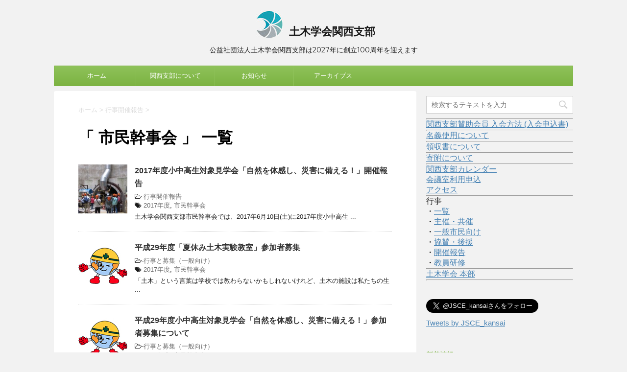

--- FILE ---
content_type: text/html; charset=UTF-8
request_url: https://www.jsce-kansai.net/?paged=3&tag=shimin
body_size: 53380
content:
<!DOCTYPE html>
<!--[if lt IE 7]>
<html class="ie6" lang="ja"> <![endif]-->
<!--[if IE 7]>
<html class="i7" lang="ja"> <![endif]-->
<!--[if IE 8]>
<html class="ie" lang="ja"> <![endif]-->
<!--[if gt IE 8]><!-->
<html lang="ja">
	<!--<![endif]-->
	<head prefix="og: http://ogp.me/ns# fb: http://ogp.me/ns/fb# article: http://ogp.me/ns/article#">
		<meta charset="UTF-8" >
		<meta name="viewport" content="width=device-width,initial-scale=1.0,user-scalable=no">
		<meta name="format-detection" content="telephone=no" >
		
					<meta name="robots" content="noindex,follow">
		
		<link rel="alternate" type="application/rss+xml" title="土木学会関西支部 RSS Feed" href="https://www.jsce-kansai.net/?feed=rss2" />
		<link rel="pingback" href="https://www.jsce-kansai.net/xmlrpc.php" >
		<link href='https://fonts.googleapis.com/css?family=Montserrat:400' rel='stylesheet' type='text/css'>
				<!--[if lt IE 9]>
		<script src="http://css3-mediaqueries-js.googlecode.com/svn/trunk/css3-mediaqueries.js"></script>
		<script src="https://www.jsce-kansai.net/wp-content/themes/stingerplus/js/html5shiv.js"></script>
		<![endif]-->
				<title>市民幹事会 - 土木学会関西支部 - 3ページ</title>
<link rel='dns-prefetch' href='//ajax.googleapis.com' />
<link rel='dns-prefetch' href='//s.w.org' />
		<script type="text/javascript">
			window._wpemojiSettings = {"baseUrl":"https:\/\/s.w.org\/images\/core\/emoji\/12.0.0-1\/72x72\/","ext":".png","svgUrl":"https:\/\/s.w.org\/images\/core\/emoji\/12.0.0-1\/svg\/","svgExt":".svg","source":{"concatemoji":"https:\/\/www.jsce-kansai.net\/wp-includes\/js\/wp-emoji-release.min.js?ver=5.3.2"}};
			!function(e,a,t){var r,n,o,i,p=a.createElement("canvas"),s=p.getContext&&p.getContext("2d");function c(e,t){var a=String.fromCharCode;s.clearRect(0,0,p.width,p.height),s.fillText(a.apply(this,e),0,0);var r=p.toDataURL();return s.clearRect(0,0,p.width,p.height),s.fillText(a.apply(this,t),0,0),r===p.toDataURL()}function l(e){if(!s||!s.fillText)return!1;switch(s.textBaseline="top",s.font="600 32px Arial",e){case"flag":return!c([127987,65039,8205,9895,65039],[127987,65039,8203,9895,65039])&&(!c([55356,56826,55356,56819],[55356,56826,8203,55356,56819])&&!c([55356,57332,56128,56423,56128,56418,56128,56421,56128,56430,56128,56423,56128,56447],[55356,57332,8203,56128,56423,8203,56128,56418,8203,56128,56421,8203,56128,56430,8203,56128,56423,8203,56128,56447]));case"emoji":return!c([55357,56424,55356,57342,8205,55358,56605,8205,55357,56424,55356,57340],[55357,56424,55356,57342,8203,55358,56605,8203,55357,56424,55356,57340])}return!1}function d(e){var t=a.createElement("script");t.src=e,t.defer=t.type="text/javascript",a.getElementsByTagName("head")[0].appendChild(t)}for(i=Array("flag","emoji"),t.supports={everything:!0,everythingExceptFlag:!0},o=0;o<i.length;o++)t.supports[i[o]]=l(i[o]),t.supports.everything=t.supports.everything&&t.supports[i[o]],"flag"!==i[o]&&(t.supports.everythingExceptFlag=t.supports.everythingExceptFlag&&t.supports[i[o]]);t.supports.everythingExceptFlag=t.supports.everythingExceptFlag&&!t.supports.flag,t.DOMReady=!1,t.readyCallback=function(){t.DOMReady=!0},t.supports.everything||(n=function(){t.readyCallback()},a.addEventListener?(a.addEventListener("DOMContentLoaded",n,!1),e.addEventListener("load",n,!1)):(e.attachEvent("onload",n),a.attachEvent("onreadystatechange",function(){"complete"===a.readyState&&t.readyCallback()})),(r=t.source||{}).concatemoji?d(r.concatemoji):r.wpemoji&&r.twemoji&&(d(r.twemoji),d(r.wpemoji)))}(window,document,window._wpemojiSettings);
		</script>
		<style type="text/css">
img.wp-smiley,
img.emoji {
	display: inline !important;
	border: none !important;
	box-shadow: none !important;
	height: 1em !important;
	width: 1em !important;
	margin: 0 .07em !important;
	vertical-align: -0.1em !important;
	background: none !important;
	padding: 0 !important;
}
</style>
	<link rel='stylesheet' id='wp-block-library-css'  href='https://www.jsce-kansai.net/wp-includes/css/dist/block-library/style.min.css?ver=5.3.2' type='text/css' media='all' />
<link rel='stylesheet' id='normalize-css'  href='https://www.jsce-kansai.net/wp-content/themes/stingerplus/css/normalize.css?ver=1.5.9' type='text/css' media='all' />
<link rel='stylesheet' id='font-awesome-css'  href='//maxcdn.bootstrapcdn.com/font-awesome/4.5.0/css/font-awesome.min.css?ver=4.5.0' type='text/css' media='all' />
<link rel='stylesheet' id='style-css'  href='https://www.jsce-kansai.net/wp-content/themes/stingerplus/style.css?ver=5.3.2' type='text/css' media='all' />
<script type='text/javascript' src='//ajax.googleapis.com/ajax/libs/jquery/1.11.3/jquery.min.js?ver=1.11.3'></script>
<link rel='https://api.w.org/' href='https://www.jsce-kansai.net/index.php?rest_route=/' />
    <style type="text/css" media="screen">
      div.printfriendly a, div.printfriendly a:link, div.printfriendly a:hover, div.printfriendly a:visited, div.printfriendly a:focus {
        text-decoration: none;
        border: none;
        -webkit-box-shadow:none!important;
        box-shadow:none!important;
      }
    </style>
           <style type="text/css" media="screen">
          div.printfriendly {
            margin: 12px 12px 12px 12px;
          }
          div.printfriendly a, div.printfriendly a:link, div.printfriendly a:visited {
            font-size: 14px;
            color: #6D9F00;
          }
        </style>
		<link rel="stylesheet" href="https://www.jsce-kansai.net/wp-content/plugins/printfriendly/printfriendly.css" media="screen" />
        <style type="text/css" media="print">
          .printfriendly {
            display: none;
          }
        </style>
<meta name="robots" content="noindex, follow" />

		<style type="text/css">
			/*グループ1
			------------------------------------------------------------*/
			/*サイト上部のボーダー色*/
				


			/*サイトの背景色*/
			#wrapper {
						
			}

			/*メインコンテンツのテキスト色*/
			.post > *{
				color: ;				
			}
			input,textarea {
				color:#000;
			}

			/*メインコンテンツのリンク色*/

			a,.no-thumbitiran h3 a,.no-thumbitiran h5 a {
				color: ;				
			}

			a:hover {
				color: ;				
			}

			/*サイドのテキスト色*/
			#side aside > *,#side aside .kanren .clearfix dd h5 a{
				color: ;				
			}

			/*メインコンテンツの背景色*/
			main {
				background: #fff;				
			}


			/*メイン背景色の透過*/

			
			
			/*ブログタイトル*/

			header .sitename a {
				color: #1a1a1a;
			}

			/* メニュー */
			nav li a {
				color: #1a1a1a;
			}


			/*ページトップ*/
			#page-top a {
								background: #7CB342;
			}

			/*キャプション */

			header h1 {
				color: #1a1a1a;
			}

			header .descr {
				color: #1a1a1a;
			}

			/* アコーディオン */
			#s-navi dt.trigger .op {
				background: #7CB342;
				color: #8fc25a;
			}

			.acordion_tree li a {
				color: #1a1a1a;
			}

			/* サイド見出し */
			aside h4 {
				color: #1a1a1a;
			}

			/* フッター文字 */
			#footer, #footer .copy, #footer .rcopy, #footer .copy a, #footer .rcopy a {
				color: #1a1a1a;
			}

			/* スマホメニュー文字 */
			.acordion_tree ul.menu li a, .acordion_tree ul.menu li {
				color: #000;
			}

			.acordion_tree ul.menu li {
				border-bottom-color: #000;
}


			/*グループ2
			------------------------------------------------------------*/
			/*Webフォント*/
			
			
			
			
			
			/* 投稿日時・ぱんくず・タグ */
			#breadcrumb, #breadcrumb div a, div#breadcrumb a, .blogbox p, .tagst {
				color: #dbdbdb;
			}

			/* 記事タイトル */
			.entry-title {
				color: #333;
						}

			/* 中見出し */


			h2 {
									background: #f0f7e9;
				
				color: #1a1a1a;
									border-top:2px solid #7CB342;

					border-bottom:1px solid #7CB342;
				
			}


			
			/*小見出し*/
			.post h3 {

							color: #7CB342;
				border-bottom-color: #7CB342;
									background-color: transparent;
				
						}

			.post h4 {
				color: #000;
								background-color: #f0f7e9;
							}


			/* サイド見出し */
			aside h4,#side aside h4 {
				color: #7CB342;
			}

			/* タグクラウド */
			.tagcloud a {
				border-color: #7CB342;
    				color: #7CB342;
			}

			/* NEW ENTRY & 関連記事 */
			.post h4.point,.n-entry-t  {
				border-bottom-color:#7CB342;
			}
			.post h4 .point-in,.n-entry {
				background-color: #7CB342;
				color:#fff;
			}

			/* カテゴリ */
			.catname {
				background:#f0f7e9;
			}

			.post .st-catgroup a {
				color:#000;
}


			/*グループ4
			------------------------------------------------------------*/
			/* RSSボタン */
			.rssbox a {
				background-color: #7CB342;
			}

			/* SNSボタン */
			
			
			.inyoumodoki, .post blockquote {
   				background-color: #f3f3f3;
    				border-left-color: #f3f3f3;
			}

			/*フリーボックスウィジェット
			------------------------------------------------------------*/
			/* ボックス */
			.freebox {
				border-top-color:#FDD835;
				background:#f0f7e9;
			}
			/* 見出し */
			.p-entry-f {
				background:#FDD835;
				color:#fff;
			}
			/* エリア内テキスト */
			
			/*お知らせ
			------------------------------------------------------------*/
			/*お知らせバーの背景色*/
			#topnews-box div.rss-bar {
							border-color: #7CB342;
						}

			#topnews-box div.rss-bar {
				color: #7CB342;

				/*Other Browser*/
				background: ;
				/*For Old WebKit*/
				background: -webkit-linear-gradient(
				 0%,
				 100%
				);
				/*For Modern Browser*/
				background: linear-gradient(
				 0%,
				 100%
				);

			
			}

			/*お知らせ日付の文字色*/
			#topnews-box dt {
				color: #8fc25a;
			}
			#topnews-box div dl dd a {
				color: #000;
			}
			#topnews-box dd {
				border-bottom-color:  #000;
			}

			/*固定ページサイドメニュー
			------------------------------------------------------------*/
			/*背景色*/

			#sidebg {
				background:#f0f7e9;
			}

			/*liタグの階層*/
			#side aside .st-pagelists ul li:not(.sub-menu) {
									border-top-color: #7CB342;
				
									border-left-color: #7CB342;
					border-right-color: #7CB342;
							}

			#side aside .st-pagelists ul .sub-menu li {
				border:none;
			}

			#side aside .st-pagelists ul li:last-child {
									border-bottom: 1px solid #7CB342;
							}

			#side aside .st-pagelists ul .sub-menu li:first-child {
									border-top: 1px solid #7CB342;
				
			}

			#side aside .st-pagelists ul li li:last-child {
				border:none;
			}

			#side aside .st-pagelists ul .sub-menu .sub-menu li {
				border:none;
			}

			#side aside .st-pagelists ul li a {
				color: #fff;


			
				/*Other Browser*/
				background: #7CB342;
				/*For Old WebKit*/
				background: -webkit-linear-gradient(
				#8fc25a 0%,
				#7CB342 100%
				);
				/*For Modern Browser*/
				background: linear-gradient(
				#8fc25a 0%,
				#7CB342 100%
				);

			
			}

			#side aside .st-pagelists .sub-menu a {
				border-bottom-color: #8fc25a;

				color: #7CB342;
			}

			#side aside .st-pagelists .sub-menu li .sub-menu a,
			#side aside .st-pagelists .sub-menu li .sub-menu .sub-menu li a {
			color: #7CB342;
			}

			/*Webアイコン*/
			
			
			/*追加カラー
			------------------------------------------------------------*/
			/*フッター*/
			footer > *,footer a{
						}


			footer .footermenust li {
				border-right-color: !important;
			}

			/*任意の人気記事
			------------------------------------------------------------*/

			.post .p-entry, #side .p-entry, .home-post .p-entry {
				background:#FDD835;
				color:#fff;
			}

			.pop-box,.nowhits .pop-box, .nowhits-eye .pop-box {
				border-top-color:#FDD835;
				background:#f0f7e9;
			}

			.kanren.pop-box .clearfix dd h5 a, .kanren.pop-box .clearfix dd p {
				color: ;
}
							.poprank-no2{
					background:#FDD835;
					color:#fff!important;
			}
				.poprank-no{
					background:#FDD835;
					color:#fff;
			}
			

			/*ウィジェット問合せボタン*/

			.st-formbtn{
				background:#616161;
			}

			.st-formbtn .fa {
				border-right-color:#fff;
			}
			
			a.st-formbtnlink {
				color:#fff;
			}


			/*ウィジェットオリジナルボタン*/

			.st-formbtn.st-originalbtn{
				background:#616161;
			}

			.st-formbtn.st-originalbtn .fa {
				border-right-color:#fff;
			}
			
			a.st-formbtnlink.st-originallink {
				color:#fff;
			}

			/*コンタクトフォーム7送信ボタン*/
			.wpcf7-submit{
				background:#f3f3f3;
				color:#000;
			}

			/*media Queries タブレットサイズ
			----------------------------------------------------*/
			@media only screen and (min-width: 414px) {

				/*追加カラー
				------------------------------------------------------------*/
				/*フッター*/
				footer{
					margin:0 -20px;
				}
			}

			/*media Queries PCサイズ
			----------------------------------------------------*/
			@media only screen and (min-width: 781px) {
				/*メインコンテンツのボーダー*/
				


				nav.smanone {
									border-top-color: #7CB342;
					border-bottom-color: #7CB342;
				
									border-left-color: #7CB342;
					border-right-color: #7CB342;
				


				
					/*Other Browser*/
					background: #7CB342;
					/*For Old WebKit*/
					background: -webkit-linear-gradient(
					#8fc25a 0%,
					#7CB342 100%
					);
					/*For Modern Browser*/
					background: linear-gradient(
					#8fc25a 0%,
					#7CB342 100%
					);

								
				}

				header .smanone ul.menu li{
									border-right-color:#8fc25a;
								}

				header .smanone ul.menu li {
					border-right-color: #8fc25a;
				}

				header .smanone ul.menu li a {
					color: #fff;

				}

				header .smanone ul.menu li li a{
					background: #8fc25a;
					border-top-color: #7CB342;

				}

				/*ヘッダーウィジェット*/

				header .textwidget{
					background:;
					color:#000;
				}

				/*ヘッダーの電話番号とリンク色*/

				.head-telno a, #header-r .footermenust a {
					color:#000;
				}

				#header-r .footermenust li {
					border-right-color: #000;
				}

				/*トップ用おすすめタイトル*/
				.nowhits .pop-box {
					border-top-color:#FDD835;
				}



			}
		</style>

		<link rel="icon" href="https://www.jsce-kansai.net/wp-content/uploads/2016/09/cropped-logo-512x512-32x32.png" sizes="32x32" />
<link rel="icon" href="https://www.jsce-kansai.net/wp-content/uploads/2016/09/cropped-logo-512x512-192x192.png" sizes="192x192" />
<link rel="apple-touch-icon-precomposed" href="https://www.jsce-kansai.net/wp-content/uploads/2016/09/cropped-logo-512x512-180x180.png" />
<meta name="msapplication-TileImage" content="https://www.jsce-kansai.net/wp-content/uploads/2016/09/cropped-logo-512x512-270x270.png" />
			<script>
		(function (i, s, o, g, r, a, m) {
			i['GoogleAnalyticsObject'] = r;
			i[r] = i[r] || function () {
					(i[r].q = i[r].q || []).push(arguments)
				}, i[r].l = 1 * new Date();
			a = s.createElement(o),
				m = s.getElementsByTagName(o)[0];
			a.async = 1;
			a.src = g;
			m.parentNode.insertBefore(a, m)
		})(window, document, 'script', '//www.google-analytics.com/analytics.js', 'ga');

		ga('create', 'UA-80635753-1', 'auto');
		ga('send', 'pageview');

	</script>
			<!-- /OGP -->
	</head>
	<body class="archive paged tag tag-shimin tag-16 paged-3 tag-paged-3" >
	
		<div id="wrapper" class="">
			<header id="st-headwide">
			<div class="clearfix" id="headbox">
			<!-- アコーディオン -->
			<nav id="s-navi" class="pcnone">
				<dl class="acordion">

					<dt class="trigger">
					<p><span class="op"><i class="fa fa-bars"></i></span></p>
					</dt>
					<dd class="acordion_tree">
												<div class="menu-gnavi-container"><ul id="menu-gnavi" class="menu"><li id="menu-item-75" class="menu-item menu-item-type-custom menu-item-object-custom menu-item-75"><a href="/">ホーム</a></li>
<li id="menu-item-163" class="menu-item menu-item-type-post_type menu-item-object-page menu-item-has-children menu-item-163"><a href="https://www.jsce-kansai.net/?page_id=160">関西支部について</a>
<ul class="sub-menu">
	<li id="menu-item-191" class="menu-item menu-item-type-post_type menu-item-object-page menu-item-191"><a href="https://www.jsce-kansai.net/?page_id=189">役員・幹事</a></li>
	<li id="menu-item-188" class="menu-item menu-item-type-post_type menu-item-object-page menu-item-188"><a href="https://www.jsce-kansai.net/?page_id=186">会員について</a></li>
	<li id="menu-item-185" class="menu-item menu-item-type-custom menu-item-object-custom menu-item-185"><a target="_blank" rel="noopener noreferrer" href="http://committees.jsce.or.jp/opcet/">CPD・資格制度</a></li>
	<li id="menu-item-170" class="menu-item menu-item-type-post_type menu-item-object-page menu-item-170"><a href="https://www.jsce-kansai.net/?page_id=165">寄附のお願い</a></li>
	<li id="menu-item-2280" class="menu-item menu-item-type-post_type menu-item-object-page menu-item-2280"><a href="https://www.jsce-kansai.net/?page_id=2278">災害協定について</a></li>
	<li id="menu-item-164" class="menu-item menu-item-type-post_type menu-item-object-page menu-item-164"><a href="https://www.jsce-kansai.net/?page_id=92">アクセス</a></li>
</ul>
</li>
<li id="menu-item-84" class="menu-item menu-item-type-post_type menu-item-object-page menu-item-has-children menu-item-84"><a href="https://www.jsce-kansai.net/?page_id=82">お知らせ</a>
<ul class="sub-menu">
	<li id="menu-item-90" class="menu-item menu-item-type-post_type menu-item-object-page menu-item-90"><a href="https://www.jsce-kansai.net/?page_id=62">行事と募集一覧</a></li>
	<li id="menu-item-78" class="menu-item menu-item-type-taxonomy menu-item-object-category menu-item-78"><a href="https://www.jsce-kansai.net/?cat=2">行事と募集（主催・共催）</a></li>
	<li id="menu-item-392" class="menu-item menu-item-type-taxonomy menu-item-object-category menu-item-392"><a href="https://www.jsce-kansai.net/?cat=3">行事と募集（一般向け）</a></li>
	<li id="menu-item-80" class="menu-item menu-item-type-taxonomy menu-item-object-category menu-item-80"><a href="https://www.jsce-kansai.net/?cat=4">行事と募集（協賛・後援）</a></li>
	<li id="menu-item-1196" class="menu-item menu-item-type-taxonomy menu-item-object-category menu-item-1196"><a href="https://www.jsce-kansai.net/?cat=29">行事と募集（教員免許状）</a></li>
	<li id="menu-item-1035" class="menu-item menu-item-type-post_type menu-item-object-page menu-item-1035"><a href="https://www.jsce-kansai.net/?page_id=918">行事開催報告</a></li>
	<li id="menu-item-79" class="menu-item menu-item-type-taxonomy menu-item-object-category menu-item-79"><a href="https://www.jsce-kansai.net/?cat=1">その他</a></li>
	<li id="menu-item-81" class="menu-item menu-item-type-post_type menu-item-object-page menu-item-81"><a href="https://www.jsce-kansai.net/?page_id=2">関西支部カレンダー（会議室利用予定・イベント等）</a></li>
	<li id="menu-item-478" class="menu-item menu-item-type-post_type menu-item-object-page menu-item-478"><a href="https://www.jsce-kansai.net/?page_id=107">会議室利用申込</a></li>
</ul>
</li>
<li id="menu-item-85" class="menu-item menu-item-type-post_type menu-item-object-page menu-item-has-children menu-item-85"><a href="https://www.jsce-kansai.net/?page_id=8">アーカイブス</a>
<ul class="sub-menu">
	<li id="menu-item-135" class="menu-item menu-item-type-taxonomy menu-item-object-category menu-item-135"><a href="https://www.jsce-kansai.net/?cat=6">支部出版物</a></li>
	<li id="menu-item-265" class="menu-item menu-item-type-post_type menu-item-object-page menu-item-265"><a href="https://www.jsce-kansai.net/?page_id=263">技術賞</a></li>
	<li id="menu-item-210" class="menu-item menu-item-type-post_type menu-item-object-page menu-item-210"><a href="https://www.jsce-kansai.net/?page_id=208">土木遺産</a></li>
	<li id="menu-item-4373" class="menu-item menu-item-type-post_type menu-item-object-page menu-item-4373"><a href="https://www.jsce-kansai.net/?page_id=4372">地域活動賞</a></li>
	<li id="menu-item-614" class="menu-item menu-item-type-taxonomy menu-item-object-category menu-item-614"><a href="https://www.jsce-kansai.net/?cat=14">助成事業 [元 調査・共同研究]</a></li>
	<li id="menu-item-158" class="menu-item menu-item-type-custom menu-item-object-custom menu-item-158"><a target="_blank" rel="noopener noreferrer" href="https://zenkokutaikai.jsce.or.jp/2022/">全国大会</a></li>
	<li id="menu-item-615" class="menu-item menu-item-type-taxonomy menu-item-object-category menu-item-615"><a href="https://www.jsce-kansai.net/?cat=15">関西土木工学交流発表会 [元 年次学術講演会]</a></li>
	<li id="menu-item-2530" class="menu-item menu-item-type-custom menu-item-object-custom menu-item-2530"><a href="http://www.jsce-kansai.net/?tag=%E7%81%BD%E5%AE%B3%E8%AA%BF%E6%9F%BB%E5%A0%B1%E5%91%8A%E6%9B%B8">災害調査</a></li>
</ul>
</li>
</ul></div>						<div class="clear"></div>
					</dd>
				</dl>
			</nav>
			<!-- /アコーディオン -->
			<div id="header-l">
				<!-- ロゴ又はブログ名 -->
				<p class="sitename"><a href="https://www.jsce-kansai.net/">
						<img src="/wp-content/uploads/2016/09/logo-header.jpg" alt="土木学会関西支部" />
							土木学会関西支部											</a></p>
				<!-- キャプション -->
									<p class="descr">
						公益社団法人土木学会関西支部は2027年に創立100周年を迎えます					</p>
				
			</div><!-- /#header-l -->
			<div id="header-r" class="smanone">
								
			</div><!-- /#header-r -->
			</div><!-- /#clearfix -->

				
<div id="gazou-wide">
	<nav class="smanone clearfix"><ul id="menu-gnavi-1" class="menu"><li class="menu-item menu-item-type-custom menu-item-object-custom menu-item-75"><a href="/">ホーム</a></li>
<li class="menu-item menu-item-type-post_type menu-item-object-page menu-item-has-children menu-item-163"><a href="https://www.jsce-kansai.net/?page_id=160">関西支部について</a>
<ul class="sub-menu">
	<li class="menu-item menu-item-type-post_type menu-item-object-page menu-item-191"><a href="https://www.jsce-kansai.net/?page_id=189">役員・幹事</a></li>
	<li class="menu-item menu-item-type-post_type menu-item-object-page menu-item-188"><a href="https://www.jsce-kansai.net/?page_id=186">会員について</a></li>
	<li class="menu-item menu-item-type-custom menu-item-object-custom menu-item-185"><a target="_blank" rel="noopener noreferrer" href="http://committees.jsce.or.jp/opcet/">CPD・資格制度</a></li>
	<li class="menu-item menu-item-type-post_type menu-item-object-page menu-item-170"><a href="https://www.jsce-kansai.net/?page_id=165">寄附のお願い</a></li>
	<li class="menu-item menu-item-type-post_type menu-item-object-page menu-item-2280"><a href="https://www.jsce-kansai.net/?page_id=2278">災害協定について</a></li>
	<li class="menu-item menu-item-type-post_type menu-item-object-page menu-item-164"><a href="https://www.jsce-kansai.net/?page_id=92">アクセス</a></li>
</ul>
</li>
<li class="menu-item menu-item-type-post_type menu-item-object-page menu-item-has-children menu-item-84"><a href="https://www.jsce-kansai.net/?page_id=82">お知らせ</a>
<ul class="sub-menu">
	<li class="menu-item menu-item-type-post_type menu-item-object-page menu-item-90"><a href="https://www.jsce-kansai.net/?page_id=62">行事と募集一覧</a></li>
	<li class="menu-item menu-item-type-taxonomy menu-item-object-category menu-item-78"><a href="https://www.jsce-kansai.net/?cat=2">行事と募集（主催・共催）</a></li>
	<li class="menu-item menu-item-type-taxonomy menu-item-object-category menu-item-392"><a href="https://www.jsce-kansai.net/?cat=3">行事と募集（一般向け）</a></li>
	<li class="menu-item menu-item-type-taxonomy menu-item-object-category menu-item-80"><a href="https://www.jsce-kansai.net/?cat=4">行事と募集（協賛・後援）</a></li>
	<li class="menu-item menu-item-type-taxonomy menu-item-object-category menu-item-1196"><a href="https://www.jsce-kansai.net/?cat=29">行事と募集（教員免許状）</a></li>
	<li class="menu-item menu-item-type-post_type menu-item-object-page menu-item-1035"><a href="https://www.jsce-kansai.net/?page_id=918">行事開催報告</a></li>
	<li class="menu-item menu-item-type-taxonomy menu-item-object-category menu-item-79"><a href="https://www.jsce-kansai.net/?cat=1">その他</a></li>
	<li class="menu-item menu-item-type-post_type menu-item-object-page menu-item-81"><a href="https://www.jsce-kansai.net/?page_id=2">関西支部カレンダー（会議室利用予定・イベント等）</a></li>
	<li class="menu-item menu-item-type-post_type menu-item-object-page menu-item-478"><a href="https://www.jsce-kansai.net/?page_id=107">会議室利用申込</a></li>
</ul>
</li>
<li class="menu-item menu-item-type-post_type menu-item-object-page menu-item-has-children menu-item-85"><a href="https://www.jsce-kansai.net/?page_id=8">アーカイブス</a>
<ul class="sub-menu">
	<li class="menu-item menu-item-type-taxonomy menu-item-object-category menu-item-135"><a href="https://www.jsce-kansai.net/?cat=6">支部出版物</a></li>
	<li class="menu-item menu-item-type-post_type menu-item-object-page menu-item-265"><a href="https://www.jsce-kansai.net/?page_id=263">技術賞</a></li>
	<li class="menu-item menu-item-type-post_type menu-item-object-page menu-item-210"><a href="https://www.jsce-kansai.net/?page_id=208">土木遺産</a></li>
	<li class="menu-item menu-item-type-post_type menu-item-object-page menu-item-4373"><a href="https://www.jsce-kansai.net/?page_id=4372">地域活動賞</a></li>
	<li class="menu-item menu-item-type-taxonomy menu-item-object-category menu-item-614"><a href="https://www.jsce-kansai.net/?cat=14">助成事業 [元 調査・共同研究]</a></li>
	<li class="menu-item menu-item-type-custom menu-item-object-custom menu-item-158"><a target="_blank" rel="noopener noreferrer" href="https://zenkokutaikai.jsce.or.jp/2022/">全国大会</a></li>
	<li class="menu-item menu-item-type-taxonomy menu-item-object-category menu-item-615"><a href="https://www.jsce-kansai.net/?cat=15">関西土木工学交流発表会 [元 年次学術講演会]</a></li>
	<li class="menu-item menu-item-type-custom menu-item-object-custom menu-item-2530"><a href="http://www.jsce-kansai.net/?tag=%E7%81%BD%E5%AE%B3%E8%AA%BF%E6%9F%BB%E5%A0%B1%E5%91%8A%E6%9B%B8">災害調査</a></li>
</ul>
</li>
</ul></nav>




</div>

			</header>

<div id="content" class="clearfix">
	<div id="contentInner">
		<main >
			<article>
				<div id="breadcrumb">
					<div itemscope itemtype="http://schema.org/Breadcrumb">
						<a href="https://www.jsce-kansai.net/" itemprop="url"> <span itemprop="title">ホーム</span> </a> &gt;
					</div>
																																				<div itemscope itemtype="http://schema.org/Breadcrumb">
							<a href="https://www.jsce-kansai.net/?cat=8" itemprop="url">
								<span itemprop="title">行事開催報告</span> </a> &gt; </div>
									</div>
				<!--/kuzu-->
				<!--ループ開始-->
				<h1>「
											市民幹事会										」 一覧 </h1>
				<div class="kanren ">
			<dl class="clearfix">
			<dt><a href="https://www.jsce-kansai.net/?p=1322">
											<img width="150" height="150" src="https://www.jsce-kansai.net/wp-content/uploads/2017/07/IMG_2992-150x150.jpg" class="attachment-thumbnail size-thumbnail wp-post-image" alt="" srcset="https://www.jsce-kansai.net/wp-content/uploads/2017/07/IMG_2992-150x150.jpg 150w, https://www.jsce-kansai.net/wp-content/uploads/2017/07/IMG_2992-100x100.jpg 100w" sizes="(max-width: 150px) 100vw, 150px" />									</a></dt>
			<dd>
				<h3><a href="https://www.jsce-kansai.net/?p=1322">
						2017年度小中高生対象見学会「自然を体感し、災害に備える！」開催報告					</a></h3>

				<div class="blog_info ">
					<p><span class="pcone">
							<i class="fa fa-folder-open-o" aria-hidden="true"></i>-<a href="https://www.jsce-kansai.net/?cat=8" rel="category">行事開催報告</a><br/>
							<i class="fa fa-tags"></i>&nbsp;<a href="https://www.jsce-kansai.net/?tag=2017%e5%b9%b4%e5%ba%a6" rel="tag">2017年度</a>, <a href="https://www.jsce-kansai.net/?tag=shimin" rel="tag">市民幹事会</a>          </span></p>
				</div>
				<div class="smanone2">
					<p>土木学会関西支部市民幹事会では、2017年6月10日(土)に2017年度小中高生 ... </p>
				</div>
			</dd>
		</dl>
			<dl class="clearfix">
			<dt><a href="https://www.jsce-kansai.net/?p=1084">
											<img width="100" height="100" src="https://www.jsce-kansai.net/wp-content/uploads/2016/06/dobokkun.jpg" class="attachment-thumbnail size-thumbnail wp-post-image" alt="" />									</a></dt>
			<dd>
				<h3><a href="https://www.jsce-kansai.net/?p=1084">
						平成29年度「夏休み土木実験教室」参加者募集					</a></h3>

				<div class="blog_info ">
					<p><span class="pcone">
							<i class="fa fa-folder-open-o" aria-hidden="true"></i>-<a href="https://www.jsce-kansai.net/?cat=3" rel="category">行事と募集（一般向け）</a><br/>
							<i class="fa fa-tags"></i>&nbsp;<a href="https://www.jsce-kansai.net/?tag=2017%e5%b9%b4%e5%ba%a6" rel="tag">2017年度</a>, <a href="https://www.jsce-kansai.net/?tag=shimin" rel="tag">市民幹事会</a>          </span></p>
				</div>
				<div class="smanone2">
					<p>「土木」という言葉は学校では教わらないかもしれないけれど、土木の施設は私たちの生 ... </p>
				</div>
			</dd>
		</dl>
			<dl class="clearfix">
			<dt><a href="https://www.jsce-kansai.net/?p=903">
											<img width="100" height="100" src="https://www.jsce-kansai.net/wp-content/uploads/2016/06/dobokkun.jpg" class="attachment-thumbnail size-thumbnail wp-post-image" alt="" />									</a></dt>
			<dd>
				<h3><a href="https://www.jsce-kansai.net/?p=903">
						平成29年度小中高生対象見学会「自然を体感し、災害に備える！」参加者募集について					</a></h3>

				<div class="blog_info ">
					<p><span class="pcone">
							<i class="fa fa-folder-open-o" aria-hidden="true"></i>-<a href="https://www.jsce-kansai.net/?cat=3" rel="category">行事と募集（一般向け）</a><br/>
							<i class="fa fa-tags"></i>&nbsp;<a href="https://www.jsce-kansai.net/?tag=2017%e5%b9%b4%e5%ba%a6" rel="tag">2017年度</a>, <a href="https://www.jsce-kansai.net/?tag=shimin" rel="tag">市民幹事会</a>          </span></p>
				</div>
				<div class="smanone2">
					<p>今年度の応募は締め切りました。 抽選の結果は当選通知の発送をもって、発表に替えさ ... </p>
				</div>
			</dd>
		</dl>
			<dl class="clearfix">
			<dt><a href="https://www.jsce-kansai.net/?p=586">
											<img width="150" height="150" src="https://www.jsce-kansai.net/wp-content/uploads/2016/11/RIMG1215-150x150.jpg" class="attachment-thumbnail size-thumbnail wp-post-image" alt="" srcset="https://www.jsce-kansai.net/wp-content/uploads/2016/11/RIMG1215-150x150.jpg 150w, https://www.jsce-kansai.net/wp-content/uploads/2016/11/RIMG1215-100x100.jpg 100w" sizes="(max-width: 150px) 100vw, 150px" />									</a></dt>
			<dd>
				<h3><a href="https://www.jsce-kansai.net/?p=586">
						『土木実験・プレゼン大会2016』～どうして？なぜ？が一目でわかる～開催報告					</a></h3>

				<div class="blog_info ">
					<p><span class="pcone">
							<i class="fa fa-folder-open-o" aria-hidden="true"></i>-<a href="https://www.jsce-kansai.net/?cat=8" rel="category">行事開催報告</a><br/>
							<i class="fa fa-tags"></i>&nbsp;<a href="https://www.jsce-kansai.net/?tag=2016%e5%b9%b4%e5%ba%a6" rel="tag">2016年度</a>, <a href="https://www.jsce-kansai.net/?tag=shimin" rel="tag">市民幹事会</a>          </span></p>
				</div>
				<div class="smanone2">
					<p>土木学会関西支部市民幹事会では、建設技術展2016近畿において『土木実験・プレゼ ... </p>
				</div>
			</dd>
		</dl>
			<dl class="clearfix">
			<dt><a href="https://www.jsce-kansai.net/?p=506">
											<img width="150" height="150" src="https://www.jsce-kansai.net/wp-content/uploads/2016/11/h28ippn-150x150.gif" class="attachment-thumbnail size-thumbnail wp-post-image" alt="" srcset="https://www.jsce-kansai.net/wp-content/uploads/2016/11/h28ippn-150x150.gif 150w, https://www.jsce-kansai.net/wp-content/uploads/2016/11/h28ippn-100x100.gif 100w" sizes="(max-width: 150px) 100vw, 150px" />									</a></dt>
			<dd>
				<h3><a href="https://www.jsce-kansai.net/?p=506">
						2016年度 一般市民対象見学会「明石海峡大橋とまもる技術の見学会」開催報告					</a></h3>

				<div class="blog_info ">
					<p><span class="pcone">
							<i class="fa fa-folder-open-o" aria-hidden="true"></i>-<a href="https://www.jsce-kansai.net/?cat=8" rel="category">行事開催報告</a><br/>
							<i class="fa fa-tags"></i>&nbsp;<a href="https://www.jsce-kansai.net/?tag=2016%e5%b9%b4%e5%ba%a6" rel="tag">2016年度</a>, <a href="https://www.jsce-kansai.net/?tag=shimin" rel="tag">市民幹事会</a>          </span></p>
				</div>
				<div class="smanone2">
					<p>行事名 一般市民対象見学会「明石海峡大橋とまもる技術の見学会」 主催 土木学会関 ... </p>
				</div>
			</dd>
		</dl>
			<dl class="clearfix">
			<dt><a href="https://www.jsce-kansai.net/?p=358">
											<img width="100" height="100" src="https://www.jsce-kansai.net/wp-content/uploads/2016/06/dobokkun.jpg" class="attachment-thumbnail size-thumbnail wp-post-image" alt="" />									</a></dt>
			<dd>
				<h3><a href="https://www.jsce-kansai.net/?p=358">
						明石海峡大橋とまもる技術の見学会					</a></h3>

				<div class="blog_info ">
					<p><span class="pcone">
							<i class="fa fa-folder-open-o" aria-hidden="true"></i>-<a href="https://www.jsce-kansai.net/?cat=3" rel="category">行事と募集（一般向け）</a><br/>
							<i class="fa fa-tags"></i>&nbsp;<a href="https://www.jsce-kansai.net/?tag=2016%e5%b9%b4%e5%ba%a6" rel="tag">2016年度</a>, <a href="https://www.jsce-kansai.net/?tag=shimin" rel="tag">市民幹事会</a>          </span></p>
				</div>
				<div class="smanone2">
					<p>　土木学会では、土木をよりご理解していただくために、普段見ることのできない土木の ... </p>
				</div>
			</dd>
		</dl>
			<dl class="clearfix">
			<dt><a href="https://www.jsce-kansai.net/?p=463">
											<img width="150" height="150" src="https://www.jsce-kansai.net/wp-content/uploads/2016/09/20160806_snap-150x150.png" class="attachment-thumbnail size-thumbnail wp-post-image" alt="" srcset="https://www.jsce-kansai.net/wp-content/uploads/2016/09/20160806_snap-150x150.png 150w, https://www.jsce-kansai.net/wp-content/uploads/2016/09/20160806_snap-100x100.png 100w, https://www.jsce-kansai.net/wp-content/uploads/2016/09/20160806_snap.png 200w" sizes="(max-width: 150px) 100vw, 150px" />									</a></dt>
			<dd>
				<h3><a href="https://www.jsce-kansai.net/?p=463">
						2016年度 小中学生対象「夏休み土木実験教室」開催報告					</a></h3>

				<div class="blog_info ">
					<p><span class="pcone">
							<i class="fa fa-folder-open-o" aria-hidden="true"></i>-<a href="https://www.jsce-kansai.net/?cat=8" rel="category">行事開催報告</a><br/>
							<i class="fa fa-tags"></i>&nbsp;<a href="https://www.jsce-kansai.net/?tag=2016%e5%b9%b4%e5%ba%a6" rel="tag">2016年度</a>, <a href="https://www.jsce-kansai.net/?tag=shimin" rel="tag">市民幹事会</a>          </span></p>
				</div>
				<div class="smanone2">
					<p>行事名 夏休み土木実験教室 主催 土木学会関西支部 協力 国土地理院近畿地方測量 ... </p>
				</div>
			</dd>
		</dl>
	</div>
				<div class="st-pagelink">
	<a class="prev page-numbers" href="https://www.jsce-kansai.net/?paged=2&#038;tag=shimin">&laquo; Previous</a>
<a class="page-numbers" href="https://www.jsce-kansai.net/?tag=shimin">1</a>
<a class="page-numbers" href="https://www.jsce-kansai.net/?paged=2&#038;tag=shimin">2</a>
<span aria-current="page" class="page-numbers current">3</span>
<a class="page-numbers" href="https://www.jsce-kansai.net/?paged=4&#038;tag=shimin">4</a>
<a class="next page-numbers" href="https://www.jsce-kansai.net/?paged=4&#038;tag=shimin">Next &raquo;</a></div>			</article>
		</main>
	</div>
	<!-- /#contentInner -->
	<div id="side">
	<aside>

					<div class="side-topad">
				<div class="ad"><p style="display:none" class="prisna-gwt-align-right">SELECT Language</p>
<style type="text/css">
<!--

.prisna-gwt-align-left {
	text-align: left !important;
}
.prisna-gwt-align-right {
	text-align: right !important;
}



body {
	top: 0 !important;
}
.goog-te-banner-frame {
	display: none !important;
	visibility: hidden !important;
}

.goog-tooltip,
.goog-tooltip:hover {
	display: none !important;
}
.goog-text-highlight {
	background-color: transparent !important;
	border: none !important;
	box-shadow: none !important;
}

-->
</style>



<div id="google_translate_element" class="prisna-gwt-align-right"></div>
<script type="text/javascript">
/*<![CDATA[*/
function initializeGoogleTranslateElement() {
	new google.translate.TranslateElement({
		pageLanguage: "ja",
		layout: google.translate.TranslateElement.InlineLayout.SIMPLE,
		includedLanguages: "en,ja"
	}, "google_translate_element");
}
/*]]>*/
</script>
<script type="text/javascript" src="//translate.google.com/translate_a/element.js?cb=initializeGoogleTranslateElement"></script></div><div class="ad"><div id="search">
	<form method="get" id="searchform" action="https://www.jsce-kansai.net/">
		<label class="hidden" for="s">
					</label>
		<input type="text" placeholder="検索するテキストを入力" value="" name="s" id="s" />
		<input type="image" src="https://www.jsce-kansai.net/wp-content/themes/stingerplus/images/search.png" alt="検索" id="searchsubmit" />
	</form>
</div>
<!-- /stinger --> </div><div class="ad"><p style="display:none">固定リンク</p>			<div class="textwidget"><hr />
<a href="/wp-content/uploads/2016/09/sanjo_nyukai.pdf?20250417" target="_blank" rel="noopener noreferrer">関西支部賛助会員 入会方法 (入会申込書)</a>
<hr />
<a href="/?page_id=4148">名義使用について</a>
<hr />
<a href="/?page_id=6392">領収書について</a>
<hr />
<a href="/?page_id=165">寄附について</a>
<hr />
<a href="/?page_id=2">関西支部カレンダー</a><br />
<a href="/?page_id=468">会議室利用申込</a><br />
<a href="/?page_id=92">アクセス</a>
<hr />
行事<br />
・<a href="/?page_id=62">一覧</a><br />
・<a href="?cat=2">主催・共催</a><br />
・<a href="/?cat=3">一般市民向け</a><br />
・<a href="/?cat=4">協賛・後援</a><br />
・<a href="/?cat=8">開催報告</a><br />
・<a href="/?cat=29">教員研修</a><br />
<hr />
<a href="https://www.jsce.or.jp/" target="_blank" rel="noopener noreferrer">土木学会 本部</a>
<hr />
</div>
		</div><div class="ad"><p style="display:none">facebookリンク</p>			<div class="textwidget"><div id="fb-root"></div>
<script async defer crossorigin="anonymous" src="https://connect.facebook.net/ja_JP/sdk.js#xfbml=1&version=v14.0" nonce="tupq1MHm"></script>
<div class="fb-page" data-href="https://www.facebook.com/jscekc/" data-tabs="timeline" data-width="" data-height="70" data-small-header="true" data-adapt-container-width="false" data-hide-cover="false" data-show-facepile="false"><blockquote cite="https://www.facebook.com/jscekc/" class="fb-xfbml-parse-ignore"><a href="https://www.facebook.com/jscekc/">土木学会関西支部</a></blockquote></div>
<div class="fb-page" data-href="https://www.facebook.com/jscekc.kaigai" data-tabs="timeline" data-width="" data-height="70" data-small-header="true" data-adapt-container-width="false" data-hide-cover="false" data-show-facepile="false"><blockquote cite="https://www.facebook.com/jscekc.kaigai" class="fb-xfbml-parse-ignore"><a href="https://www.facebook.com/jscekc.kaigai">土木学会関西支部 学生会員海外研修支援事業</a></blockquote></div></div>
		</div><div class="ad"><p style="display:none">X(旧Twitter)リンク</p>			<div class="textwidget"><p><a href="https://twitter.com/JSCE_kansai?ref_src=twsrc%5Etfw" class="twitter-follow-button" data-size="large" data-lang="ja" data-show-count="false">Follow @JSCE_kansai</a><script async src="https://platform.twitter.com/widgets.js" charset="utf-8"></script><br />
<a class="twitter-timeline" data-lang="ja" data-height="300" href="https://twitter.com/JSCE_kansai?ref_src=twsrc%5Etfw">Tweets by JSCE_kansai</a> <script async src="https://platform.twitter.com/widgets.js" charset="utf-8"></script></p>
</div>
		</div>			</div>
		
					<h4 class="menu_underh2">新着情報</h4><div class="kanren ">
							<dl class="clearfix">
				<dt><a href="https://www.jsce-kansai.net/?p=6799">
													<img width="100" height="100" src="https://www.jsce-kansai.net/wp-content/uploads/2018/08/oshirase.gif" class="attachment-thumbnail size-thumbnail wp-post-image" alt="" />											</a></dt>
				<dd>
					<h5><a href="https://www.jsce-kansai.net/?p=6799">
							土木学会関西支部 第99回支部総会＆特別講演会＆交流会(2026/5/29)						</a></h5>

					<div class="smanone2">
						<p>土木学会関西支部 第99回支部総会＆特別講演会＆交流会を下記の通り開催いたします ... </p>
					</div>
				</dd>
			</dl>
					<dl class="clearfix">
				<dt><a href="https://www.jsce-kansai.net/?p=6480">
													<img width="100" height="100" src="https://www.jsce-kansai.net/wp-content/uploads/2018/08/oshirase.gif" class="attachment-thumbnail size-thumbnail wp-post-image" alt="" />											</a></dt>
				<dd>
					<h5><a href="https://www.jsce-kansai.net/?p=6480">
							【終了】コンストラクション甲子園  第1回関西大会 －高校生建設業クイズ選手権－(2026/1/25)						</a></h5>

					<div class="smanone2">
						<p>たくさんのご参加ありがとうございました。!!土木・建設の知識を競う高校生クイズ大 ... </p>
					</div>
				</dd>
			</dl>
					<dl class="clearfix">
				<dt><a href="https://www.jsce-kansai.net/?p=6769">
													<img width="100" height="100" src="https://www.jsce-kansai.net/wp-content/uploads/2016/06/cpdmark-1.jpg" class="attachment-thumbnail size-thumbnail wp-post-image" alt="" />											</a></dt>
				<dd>
					<h5><a href="https://www.jsce-kansai.net/?p=6769">
							【募集中】令和7年度施工技術報告会						</a></h5>

					<div class="smanone2">
						<p>行事名 令和7年度施工技術報告会　主題「最近の建設・保全・環境技術と施工事例」　 ... </p>
					</div>
				</dd>
			</dl>
					<dl class="clearfix">
				<dt><a href="https://www.jsce-kansai.net/?p=6762">
													<img width="135" height="135" src="https://www.jsce-kansai.net/wp-content/uploads/2020/07/bosyu.jpg" class="attachment-thumbnail size-thumbnail wp-post-image" alt="募集" srcset="https://www.jsce-kansai.net/wp-content/uploads/2020/07/bosyu.jpg 135w, https://www.jsce-kansai.net/wp-content/uploads/2020/07/bosyu-100x100.jpg 100w" sizes="(max-width: 135px) 100vw, 135px" />											</a></dt>
				<dd>
					<h5><a href="https://www.jsce-kansai.net/?p=6762">
							【募集中】第4期（2026-2027年度）シビルアカデミー委員						</a></h5>

					<div class="smanone2">
						<p>　関西支部が2019年度に設置した「次世代土木あり方検討委員会」にて、社会自体の ... </p>
					</div>
				</dd>
			</dl>
					<dl class="clearfix">
				<dt><a href="https://www.jsce-kansai.net/?p=6613">
													<img width="100" height="100" src="https://www.jsce-kansai.net/wp-content/uploads/2016/06/cpdmark-1.jpg" class="attachment-thumbnail size-thumbnail wp-post-image" alt="" />											</a></dt>
				<dd>
					<h5><a href="https://www.jsce-kansai.net/?p=6613">
							【終了】2025年度 土木学会関西支部 技術賞候補発表会						</a></h5>

					<div class="smanone2">
						<p>本発表会は終了いたしました。ご視聴ありがとうございました。 　土木学会関西支部で ... </p>
					</div>
				</dd>
			</dl>
					<dl class="clearfix">
				<dt><a href="https://www.jsce-kansai.net/?p=6746">
													<img width="135" height="135" src="https://www.jsce-kansai.net/wp-content/uploads/2020/07/bosyu.jpg" class="attachment-thumbnail size-thumbnail wp-post-image" alt="募集" srcset="https://www.jsce-kansai.net/wp-content/uploads/2020/07/bosyu.jpg 135w, https://www.jsce-kansai.net/wp-content/uploads/2020/07/bosyu-100x100.jpg 100w" sizes="(max-width: 135px) 100vw, 135px" />											</a></dt>
				<dd>
					<h5><a href="https://www.jsce-kansai.net/?p=6746">
							【募集中】2026年度 学生会員海外研修支援事業 研修生(2026/2/27 正午まで)						</a></h5>

					<div class="smanone2">
						<p>募集を開始しました。[12/1] 　土木学会関西支部は、2027年に創立100周 ... </p>
					</div>
				</dd>
			</dl>
					<dl class="clearfix">
				<dt><a href="https://www.jsce-kansai.net/?p=6726">
													<img src="https://www.jsce-kansai.net/wp-content/themes/stingerplus/images/no-img.png" alt="no image" title="no image" width="100" height="100" />
											</a></dt>
				<dd>
					<h5><a href="https://www.jsce-kansai.net/?p=6726">
							2025年度 関西土木工学交流発表会 優秀学術発表賞とインプレッシブポスター賞の受賞者について						</a></h5>

					<div class="smanone2">
						<p>　2025年10月31日にインテックス大阪と大阪アカデミアで開催しました『202 ... </p>
					</div>
				</dd>
			</dl>
					<dl class="clearfix">
				<dt><a href="https://www.jsce-kansai.net/?p=6292">
													<img width="150" height="150" src="https://www.jsce-kansai.net/wp-content/uploads/2025/02/concrete_7th-150x150.png" class="attachment-thumbnail size-thumbnail wp-post-image" alt="" srcset="https://www.jsce-kansai.net/wp-content/uploads/2025/02/concrete_7th-150x150.png 150w, https://www.jsce-kansai.net/wp-content/uploads/2025/02/concrete_7th-100x100.png 100w" sizes="(max-width: 150px) 100vw, 150px" />											</a></dt>
				<dd>
					<h5><a href="https://www.jsce-kansai.net/?p=6292">
							【受付中】「コンクリート構造の設計・施工・維持管理の基本 －第7次(2024年)改訂版－」テキスト注文						</a></h5>

					<div class="smanone2">
						<p>2025/2/20よりオンライン注文への移行に伴い、従来の「テキスト注文書」を用 ... </p>
					</div>
				</dd>
			</dl>
					<dl class="clearfix">
				<dt><a href="https://www.jsce-kansai.net/?p=6325">
													<img width="100" height="100" src="https://www.jsce-kansai.net/wp-content/uploads/2016/06/cpdmark-1.jpg" class="attachment-thumbnail size-thumbnail wp-post-image" alt="" />											</a></dt>
				<dd>
					<h5><a href="https://www.jsce-kansai.net/?p=6325">
							【終了】2025年度 技術士試験対策講習会【口頭試験編】(2025/11/12)						</a></h5>

					<div class="smanone2">
						<p>・開会までにQRコード受付済みの現地参加の方、及び視聴条件を満たす(開会～閉会ま ... </p>
					</div>
				</dd>
			</dl>
					<dl class="clearfix">
				<dt><a href="https://www.jsce-kansai.net/?p=6686">
													<img width="100" height="100" src="https://www.jsce-kansai.net/wp-content/uploads/2016/06/cpdmark-1.jpg" class="attachment-thumbnail size-thumbnail wp-post-image" alt="" />											</a></dt>
				<dd>
					<h5><a href="https://www.jsce-kansai.net/?p=6686">
							【終了】＜会員限定＞ぶら・土木48  関西 × 土木 × 再発見 難波線シールドトンネル耐震補強工事見学会(2025/12/6) 　　						</a></h5>

					<div class="smanone2">
						<p>本行事は終了いたしました。 たくさんのご参加ありがとうございました。 ・申込受付 ... </p>
					</div>
				</dd>
			</dl>
					<dl class="clearfix">
				<dt><a href="https://www.jsce-kansai.net/?p=6516">
													<img width="100" height="100" src="https://www.jsce-kansai.net/wp-content/uploads/2016/06/cpdmark-1.jpg" class="attachment-thumbnail size-thumbnail wp-post-image" alt="" />											</a></dt>
				<dd>
					<h5><a href="https://www.jsce-kansai.net/?p=6516">
							【終了】2025年度 関西土木工学交流発表会 (2025/10/31)						</a></h5>

					<div class="smanone2">
						<p>関西土木工学交流発表会に関する最新情報は随時こちらのページでご案内いたします。  ... </p>
					</div>
				</dd>
			</dl>
					<dl class="clearfix">
				<dt><a href="https://www.jsce-kansai.net/?p=6532">
													<img width="135" height="135" src="https://www.jsce-kansai.net/wp-content/uploads/2020/07/bosyu.jpg" class="attachment-thumbnail size-thumbnail wp-post-image" alt="募集" srcset="https://www.jsce-kansai.net/wp-content/uploads/2020/07/bosyu.jpg 135w, https://www.jsce-kansai.net/wp-content/uploads/2020/07/bosyu-100x100.jpg 100w" sizes="(max-width: 135px) 100vw, 135px" />											</a></dt>
				<dd>
					<h5><a href="https://www.jsce-kansai.net/?p=6532">
							【終了】ぶら・土木47　関西×土木×再発見 ～淀川橋梁工事現場見学会～(2025/11/6)						</a></h5>

					<div class="smanone2">
						<p>本行事は終了いたしました。 たくさんのご参加ありがとうございました。 　ぶら・土 ... </p>
					</div>
				</dd>
			</dl>
					<dl class="clearfix">
				<dt><a href="https://www.jsce-kansai.net/?p=6756">
													<img width="100" height="100" src="https://www.jsce-kansai.net/wp-content/uploads/2016/06/cpdmark-1.jpg" class="attachment-thumbnail size-thumbnail wp-post-image" alt="" />											</a></dt>
				<dd>
					<h5><a href="https://www.jsce-kansai.net/?p=6756">
							【開催予告】2026年度 技術士試験対策講習会【出願～筆記試験編】(2026/4/2)						</a></h5>

					<div class="smanone2">
						<p>2026年度 技術士試験対策講習会【出願～筆記試験編】「技術士を目指されている方 ... </p>
					</div>
				</dd>
			</dl>
					<dl class="clearfix">
				<dt><a href="https://www.jsce-kansai.net/?p=6500">
													<img width="100" height="100" src="https://www.jsce-kansai.net/wp-content/uploads/2018/08/gijutsusho.gif" class="attachment-thumbnail size-thumbnail wp-post-image" alt="" />											</a></dt>
				<dd>
					<h5><a href="https://www.jsce-kansai.net/?p=6500">
							【募集終了】2025年度 土木学会関西支部技術賞候補の募集 (～10/2 15時)						</a></h5>

					<div class="smanone2">
						<p>今年度の募集は終了しました。 　土木学会関西支部技術賞は、土木技術の発展に貢献す ... </p>
					</div>
				</dd>
			</dl>
					<dl class="clearfix">
				<dt><a href="https://www.jsce-kansai.net/?p=6801">
													<img width="100" height="100" src="https://www.jsce-kansai.net/wp-content/uploads/2017/02/kyousan_kouen.gif" class="attachment-thumbnail size-thumbnail wp-post-image" alt="" />											</a></dt>
				<dd>
					<h5><a href="https://www.jsce-kansai.net/?p=6801">
							令和7年度建設事業講演会						</a></h5>

					<div class="smanone2">
						<p>行事名 令和7年度建設事業講演会 主催 一般社団法人近畿建設協会 後援 公益社団 ... </p>
					</div>
				</dd>
			</dl>
				</div>		
		<div id="mybox">
								</div>

		<div id="scrollad">
						<!--ここにgoogleアドセンスコードを貼ると規約違反になるので注意して下さい-->
			
		</div>
	</aside>
</div>
<!-- /#side -->
</div>
<!--/#content -->
<footer id="footer">
土木学会関西支部は2017年に創立90周年を迎えました


	<p class="copy">Copyright&copy;
		土木学会関西支部		,
		2026		All Rights Reserved.</p>
</footer>
</div>
<!-- /#wrapper -->
<!-- ページトップへ戻る -->
<div id="page-top"><a href="#wrapper" class="fa fa-angle-up"></a></div>
<!-- ページトップへ戻る　終わり -->
	
      <script type="text/javascript">

          var pfHeaderImgUrl = '';
          var pfHeaderTagline = '';
          var pfdisableClickToDel = '0';
          var pfImagesSize = 'full-size';
          var pfImageDisplayStyle = 'right';
          var pfEncodeImages = '0';
          var pfDisableEmail = '1';
          var pfDisablePDF = '0';
          var pfDisablePrint = '0';
          var pfCustomCSS = '';
          var pfPlatform = 'Wordpress';
      </script>
      <script async src='https://cdn.printfriendly.com/printfriendly.js'></script>
<script type='text/javascript' src='https://www.jsce-kansai.net/wp-includes/js/wp-embed.min.js?ver=5.3.2'></script>
<script type='text/javascript' src='https://www.jsce-kansai.net/wp-content/themes/stingerplus/js/base.js?ver=5.3.2'></script>
<script type='text/javascript' src='https://www.jsce-kansai.net/wp-content/themes/stingerplus/js/scroll.js?ver=5.3.2'></script>
</body></html>
